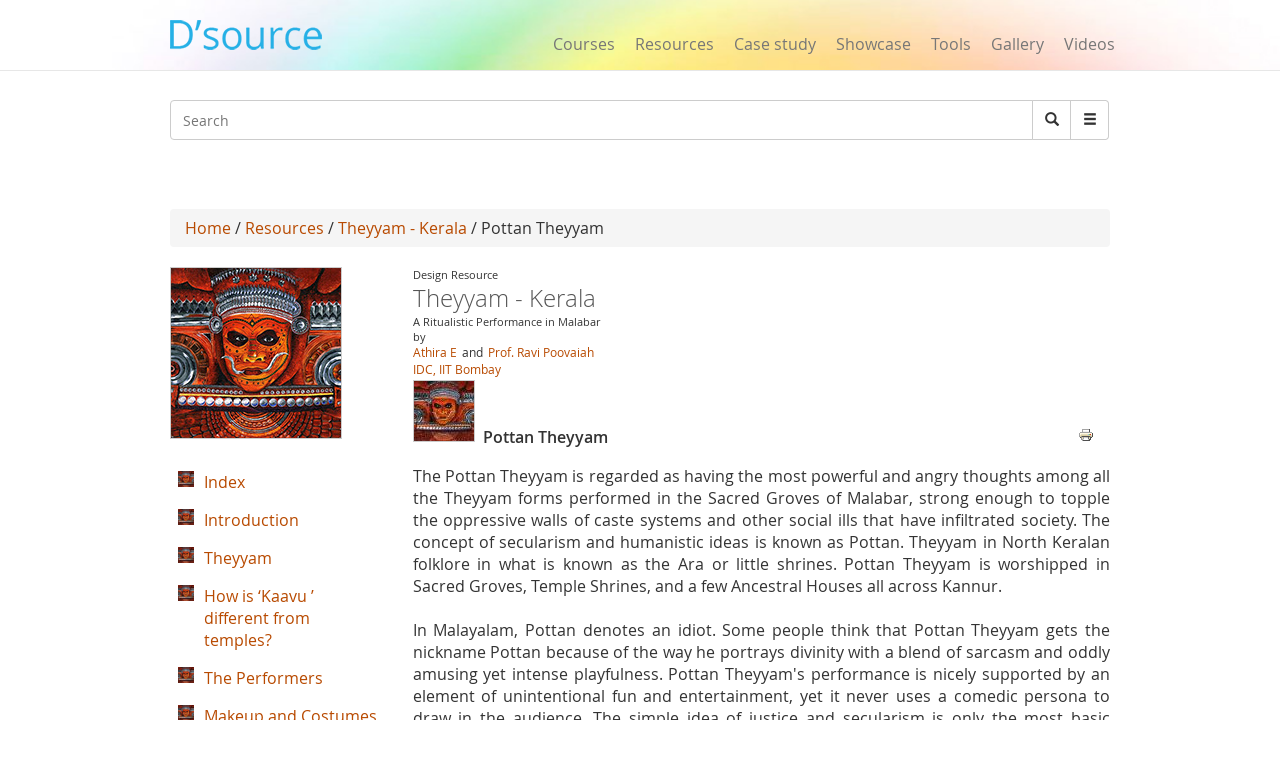

--- FILE ---
content_type: text/html; charset=utf-8
request_url: https://dsource.in/resource/theyyam-kerala/pottan-theyyam
body_size: 9280
content:
 




<!DOCTYPE html>
<!--[if IEMobile 7]><html class="iem7"  lang="en" dir="ltr"><![endif]-->
<!--[if lte IE 6]><html class="lt-ie9 lt-ie8 lt-ie7"  lang="en" dir="ltr"><![endif]-->
<!--[if (IE 7)&(!IEMobile)]><html class="lt-ie9 lt-ie8"  lang="en" dir="ltr"><![endif]-->
<!--[if IE 8]><html class="lt-ie9"  lang="en" dir="ltr"><![endif]-->
<!--[if (gte IE 9)|(gt IEMobile 7)]><!--><html  lang="en" dir="ltr" prefix="fb: https://ogp.me/ns/fb# og: https://ogp.me/ns#"><!--<![endif]-->

<head>
  <meta charset="utf-8" />
<meta name="description" content="The Pottan Theyyam is regarded as having the most powerful and angry thoughts among all the Theyyam forms performed in the Sacred Groves of Malabar, strong enough to topple the oppressive walls of caste systems and other social ills that have infiltrated society. The concept of secularism and humanistic ideas is known as Pottan. Theyyam in North Keralan folklore in what is" />
<meta name="generator" content="Drupal 7 (https://www.drupal.org)" />
<link rel="canonical" href="https://dsource.in/resource/theyyam-kerala/pottan-theyyam" />
<link rel="shortlink" href="https://dsource.in/node/26199" />
<meta property="og:site_name" content="D&#039;Source" />
<meta property="og:type" content="article" />
<meta property="og:title" content="Pottan Theyyam" />
<meta property="og:url" content="https://dsource.in/resource/theyyam-kerala/pottan-theyyam" />
<meta property="og:description" content="The Pottan Theyyam is regarded as having the most powerful and angry thoughts among all the Theyyam forms performed in the Sacred Groves of Malabar, strong enough to topple the oppressive walls of caste systems and other social ills that have infiltrated society. The concept of secularism and humanistic ideas is known as Pottan. Theyyam in North Keralan folklore in what is known as the Ara or little shrines. Pottan Theyyam is worshipped in Sacred Groves, Temple Shrines, and a few Ancestral Houses all across Kannur. In Malayalam, Pottan denotes an idiot." />
<meta property="og:updated_time" content="2024-05-17T17:55:03+05:30" />
<meta name="twitter:card" content="summary" />
<meta name="twitter:title" content="Pottan Theyyam" />
<meta name="twitter:url" content="https://dsource.in/resource/theyyam-kerala/pottan-theyyam" />
<meta name="twitter:description" content="The Pottan Theyyam is regarded as having the most powerful and angry thoughts among all the Theyyam forms performed in the Sacred Groves of Malabar, strong enough to topple the oppressive walls of" />
<meta property="article:published_time" content="2023-05-09T18:12:00+05:30" />
<meta property="article:modified_time" content="2024-05-17T17:55:03+05:30" />
<meta itemprop="description" content="The Pottan Theyyam is regarded as having the most powerful and angry thoughts among all the Theyyam forms performed in the Sacred Groves of Malabar, strong enough to topple the oppressive walls of caste systems and other social ills that have infiltrated society. The concept of secularism and humanistic ideas is known as Pottan. Theyyam in North Keralan folklore in what is known as the Ara or little shrines. Pottan Theyyam is worshipped in Sacred Groves, Temple Shrines, and a few Ancestral Houses all across Kannur. In Malayalam, Pottan denotes an idiot." />
<meta itemprop="name" content="Pottan Theyyam" />
<meta name="dcterms.title" content="Pottan Theyyam" />
<meta name="dcterms.creator" content="neeru" />
<meta name="dcterms.description" content="The Pottan Theyyam is regarded as having the most powerful and angry thoughts among all the Theyyam forms performed in the Sacred Groves of Malabar, strong enough to topple the oppressive walls of caste systems and other social ills that have infiltrated society. The concept of secularism and humanistic ideas is known as Pottan. Theyyam in North Keralan folklore in what is known as the Ara or little shrines. Pottan Theyyam is worshipped in Sacred Groves, Temple Shrines, and a few Ancestral Houses all across Kannur. In Malayalam, Pottan denotes an idiot." />
<meta name="dcterms.date" content="2023-05-09T18:12+05:30" />
<meta name="dcterms.type" content="Text" />
<meta name="dcterms.format" content="text/html" />
<meta name="dcterms.identifier" content="https://dsource.in/resource/theyyam-kerala/pottan-theyyam" />
<meta name="dcterms.language" content="en" />
<link rel="shortcut icon" href="https://www.dsource.in/sites/default/files/siteicon_0.png" type="image/png" />
<meta name="dcterms.modified" content="2024-05-17T17:55+05:30" />
  <title>D'source Pottan Theyyam | Theyyam - Kerala | D'Source Digital Online Learning Environment for Design: Courses, Resources, Case Studies, Galleries, Videos</title>

      <meta name="MobileOptimized" content="width">
    <meta name="HandheldFriendly" content="true">
    <meta name="viewport" content="width=device-width">
    <meta name="_globalsign-domain-verification" content="9UWMdEsCCGvMv3nG72ioFKHri9R6SXe7utVfKGaQ_f" /> 
  <meta http-equiv="cleartype" content="on">
   <script async src="https://pagead2.googlesyndication.com/pagead/js/adsbygoogle.js?client=ca-pub-8372568211200764"
     crossorigin="anonymous"></script>
   <!-- Google Analyticsss -->
   <script>
    (function(i,s,o,g,r,a,m){i['GoogleAnalyticsObject']=r;i[r]=i[r]||function(){
    (i[r].q=i[r].q||[]).push(arguments)},i[r].l=1*new Date();a=s.createElement(o),
    m=s.getElementsByTagName(o)[0];a.async=1;a.src=g;m.parentNode.insertBefore(a,m)
    })(window,document,'script','https://www.google-analytics.com/analytics.js','ga');

    ga('create', 'UA-22370778-1', 'auto');
    ga('send', 'pageview');
   </script>
   <!-- End Google Analytics -->
  <style>
@import url("https://dsource.in/modules/system/system.base.css?t3p73l");
</style>
<style>
@import url("https://dsource.in/modules/comment/comment.css?t3p73l");
@import url("https://dsource.in/modules/field/theme/field.css?t3p73l");
@import url("https://dsource.in/modules/node/node.css?t3p73l");
@import url("https://dsource.in/sites/all/modules/picture/picture_wysiwyg.css?t3p73l");
@import url("https://dsource.in/modules/search/search.css?t3p73l");
@import url("https://dsource.in/modules/user/user.css?t3p73l");
@import url("https://dsource.in/sites/all/modules/views/css/views.css?t3p73l");
@import url("https://dsource.in/sites/all/modules/ckeditor/css/ckeditor.css?t3p73l");
</style>
<style>
@import url("https://dsource.in/sites/all/libraries/colorbox/example3/colorbox.css?t3p73l");
@import url("https://dsource.in/sites/all/modules/ctools/css/ctools.css?t3p73l");
@import url("https://dsource.in/sites/all/modules/node_embed/plugins/node_embed/node_embed.css?t3p73l");
@import url("https://dsource.in/sites/all/modules/video/css/video.css?t3p73l");
@import url("https://dsource.in/sites/all/modules/ds/layouts/ds_2col_stacked/ds_2col_stacked.css?t3p73l");
@import url("https://dsource.in/sites/all/modules/print/print_ui/css/print_ui.theme.css?t3p73l");
@import url("https://dsource.in/sites/all/modules/custom_search/custom_search.css?t3p73l");
</style>
<style>
@import url("https://dsource.in/sites/all/themes/mytheme/css/styles.css?t3p73l");
@import url("https://dsource.in/sites/all/themes/mytheme/css/style1.css?t3p73l");
@import url("https://dsource.in/sites/all/themes/mytheme/css/bootstrap.min.css?t3p73l");
</style>
  <script src="https://dsource.in/sites/all/modules/jquery_update/replace/jquery/1.12/jquery.min.js?v=1.12.4"></script>
<script>document.createElement( "picture" );</script>
<script src="https://dsource.in/misc/jquery-extend-3.4.0.js?v=1.12.4"></script>
<script src="https://dsource.in/misc/jquery-html-prefilter-3.5.0-backport.js?v=1.12.4"></script>
<script src="https://dsource.in/misc/jquery.once.js?v=1.2"></script>
<script src="https://dsource.in/misc/drupal.js?t3p73l"></script>
<script src="https://dsource.in/sites/all/modules/jquery_update/js/jquery_browser.js?v=0.0.1"></script>
<script src="https://dsource.in/misc/form-single-submit.js?v=7.98"></script>
<script src="https://dsource.in/sites/all/libraries/colorbox/jquery.colorbox-min.js?t3p73l"></script>
<script src="https://dsource.in/sites/all/modules/colorbox/js/colorbox.js?t3p73l"></script>
<script src="https://dsource.in/sites/all/modules/video/js/video.js?t3p73l"></script>
<script src="https://dsource.in/sites/all/modules/custom_search/js/custom_search.js?t3p73l"></script>
<script src="https://dsource.in/sites/all/themes/mytheme/js/bootstrap.min.js?t3p73l"></script>
<script>jQuery.extend(Drupal.settings, {"basePath":"\/","pathPrefix":"","setHasJsCookie":0,"ajaxPageState":{"theme":"mytheme","theme_token":"rkawunJm3jul6PeoPpPbJ8O6UmMcAgMUpr2WHS7wEQo","js":{"sites\/all\/modules\/picture\/picturefill\/picturefill.min.js":1,"sites\/all\/modules\/picture\/picture.min.js":1,"sites\/all\/modules\/jquery_update\/replace\/jquery\/1.12\/jquery.min.js":1,"0":1,"misc\/jquery-extend-3.4.0.js":1,"misc\/jquery-html-prefilter-3.5.0-backport.js":1,"misc\/jquery.once.js":1,"misc\/drupal.js":1,"sites\/all\/modules\/jquery_update\/js\/jquery_browser.js":1,"misc\/form-single-submit.js":1,"sites\/all\/libraries\/colorbox\/jquery.colorbox-min.js":1,"sites\/all\/modules\/colorbox\/js\/colorbox.js":1,"sites\/all\/modules\/video\/js\/video.js":1,"sites\/all\/modules\/custom_search\/js\/custom_search.js":1,"sites\/all\/themes\/mytheme\/js\/bootstrap.min.js":1},"css":{"modules\/system\/system.base.css":1,"modules\/system\/system.menus.css":1,"modules\/system\/system.messages.css":1,"modules\/system\/system.theme.css":1,"modules\/comment\/comment.css":1,"modules\/field\/theme\/field.css":1,"modules\/node\/node.css":1,"sites\/all\/modules\/picture\/picture_wysiwyg.css":1,"modules\/search\/search.css":1,"modules\/user\/user.css":1,"sites\/all\/modules\/views\/css\/views.css":1,"sites\/all\/modules\/ckeditor\/css\/ckeditor.css":1,"sites\/all\/libraries\/colorbox\/example3\/colorbox.css":1,"sites\/all\/modules\/ctools\/css\/ctools.css":1,"sites\/all\/modules\/node_embed\/plugins\/node_embed\/node_embed.css":1,"sites\/all\/modules\/video\/css\/video.css":1,"sites\/all\/modules\/ds\/layouts\/ds_2col_stacked\/ds_2col_stacked.css":1,"sites\/all\/modules\/print\/print_ui\/css\/print_ui.theme.css":1,"sites\/all\/modules\/custom_search\/custom_search.css":1,"sites\/all\/themes\/mytheme\/system.menus.css":1,"sites\/all\/themes\/mytheme\/system.messages.css":1,"sites\/all\/themes\/mytheme\/system.theme.css":1,"sites\/all\/themes\/mytheme\/css\/styles.css":1,"sites\/all\/themes\/mytheme\/css\/style1.css":1,"sites\/all\/themes\/mytheme\/css\/bootstrap.min.css":1}},"colorbox":{"opacity":"0.85","current":"{current} of {total}","previous":"\u00ab Prev","next":"Next \u00bb","close":"Close","maxWidth":"98%","maxHeight":"98%","fixed":true,"mobiledetect":true,"mobiledevicewidth":"100px","file_public_path":"\/sites\/default\/files","specificPagesDefaultValue":"admin*\nimagebrowser*\nimg_assist*\nimce*\nnode\/add\/*\nnode\/*\/edit\nprint\/*\nprintpdf\/*\nsystem\/ajax\nsystem\/ajax\/*"},"custom_search":{"form_target":"_self","solr":0},"urlIsAjaxTrusted":{"\/resource\/theyyam-kerala\/pottan-theyyam":true}});</script>
      <!--[if lt IE 9]>
    <script src="/sites/all/themes/zen/js/html5-respond.js"></script>
    <![endif]-->
  </head>
<body class="html not-front not-logged-in no-sidebars page-node page-node- page-node-26199 node-type-addetional-page section-resource" >
      <p id="skip-link">
      <a href="#main-menu" class="element-invisible element-focusable">Jump to navigation</a>
    </p>
      <body>
<div id="page">
        
  <header>
        <meta property="og:image" content="https://dsource.in/sites/all/themes/mytheme/images/dsource-logo1.png">
	<nav class="navbar navbar-default navbar-fixed-top" role="navigation">
        <div class="container">
          <div class="row">
          <div class="col-sm-3">
          <div class="navbar-header">
            <button type="button" class="navbar-toggle" data-toggle="collapse" data-target="#bs-example-navbar-collapse-1">
              <span class="sr-only">Toggle navigation</span><span class="icon-bar"></span><span class="icon-bar"></span><span class="icon-bar"></span>
            </button>
<a href="/" class="navbar-brand">
                <!--D&#8217;source-->
                <img src="https://dsource.in/sites/all/themes/mytheme/images/dsource-logo.png" >
            </a>
          </div>
        </div>
        <div class="col-sm-9">
          <div class="collapse navbar-collapse" id="bs-example-navbar-collapse-1">
            <div class="row"> 
            <div class="col-sm-8 col-sm-offset-4" style="display: none;">
            <ul class="nav navbar-right navbar-nav login_hr" >
                                <li><a>&nbsp;</a><!-- <a style="margin-top: -0px;padding-top: 0px;" href="<?//php print $front_page; ?>user"><Log in</a> --></li>
                    <li class="menu_diff1"> <!-- | -->&nbsp; </li>
                    <li><a>&nbsp;</a><!-- <a style="margin-top: -0px;padding-top: 0px;" href="<? //php print $front_page; ?>user/register">Sign up</a> --></li>
                            <li><hr class="hr" /></li>
            </ul>
          </div>
          <div class="col-sm-12" style="margin-top: 34px;">
            <ul class="nav navbar-right navbar-nav menu_dsource" style="font-size:16px;" >
              
              <li><a href="/course">Courses</a></li>
              <li><a href="/resource">Resources</a></li>
              <li><a href="/case-study">Case study</a></li>
              <li><a href="/showcase">Showcase</a></li>
              <li><a href="/tools">Tools</a></li>
              <li><a href="/gallery">Gallery</a></li>
              
              <li ><a href="/video">Videos</a></li>
              
            </ul>
          </div>
        </div>
          </div>  
          </div>
        </div>
          </div>
        </div>
      </nav>
    </header>

     <section class="main" style="margin-top:100px;margin-bottom:13px;">
      <div class="container" >
        <div class="row search-bar">
            <div class="col-sm-12">
         <!-- <div class="col-md-push-7 col-md-5">-->
            <div class="input-group">  
                <div class="header__region region region-header">
    <div id="block-search-form" class="block block-search first odd" role="search">

      
  <form class="search-form form-search content-search" role="search" action="/resource/theyyam-kerala/pottan-theyyam" method="post" id="search-block-form" accept-charset="UTF-8"><div><div class="container-inline">
      <h2 class="element-invisible">Search form</h2>
    <div class="input-group" style="display:table;"><input title="Enter the terms you wish to search for." class="custom-search-box custom-search-box form-control wide input form-text" placeholder="Search" type="text" id="edit-search-block-form--2" name="search_block_form" value="" size="131" maxlength="128" /><span class="input-group-btn"><button type="submit" class="btn btn-default form-submit"><i class="glyphicon glyphicon-search"></i><span class="element-invisible">Search</span></button></span></div><div class="form-actions form-wrapper" id="edit-actions"><input class="element-invisible form-submit" type="submit" id="edit-submit" name="op" value="Search" /></div><input type="hidden" name="form_build_id" value="form-_JCc_YA8qDweoq8ZkVGRxa1IGJbuSoMIdHg1Q4_VE4c" />
<input type="hidden" name="form_id" value="search_block_form" />
</div>
</div></form>  

</div>
<div id="block-block-6" class="block block-block last even">

        <h2 class="block__title block-title">Search</h2>
    
  <div style="left:-4444px; position:absolute">
<ul>
<a href="https://agar.live/unblocked-games/">unblocked games</a>
<a href="https://agar.live/retro-bowl/">retro bowl</a>
	<li><a href="https://www.symbaloo.com/mix/yohoho-unblocked-github">yohoho</a></li>
	<li><a href="https://transparencia.congresojal.gob.mx/repositorio/unblocked-games.php">unblocked games</a></li>
</ul>

<p><span style="color:red"><a href="https://www.4shared.com/u/n7UeJEUr/loniye7215.html">unblocked games</a>-</span></p>

<p><span style="color:red"><span style="color:red"><a href="https://disqus.com/by/disqus_bL5QFvqc3r/about/">unblocked games</a>-</span></span></p>

<p><span style="color:red"><span style="color:red"><span style="color:red"><a href="https://www.ted.com/profiles/50503902">unblocked games</a>-</span></span></span></p>

<p><span style="color:red"><span style="color:red"><span style="color:red"><span style="color:red"><a href="https://slides.com/unblockedgames8">unblocked games</a>-</span></span></span></span></p>

<p><span style="color:red"><span style="color:red"><span style="color:red"><span style="color:red"><a href="http://id.kaywa.com/unblockedgames8">unblocked games</a>-</span></span></span></span></p>

<p><span style="color:red"><span style="color:red"><span style="color:red"><span style="color:red"><a href="https://pastelink.net/hnkdleel">unblocked games</a>-</span></span></span></span></p>

<p><span style="color:red"><span style="color:red"><span style="color:red"><span style="color:red"><a href="https://conifer.rhizome.org/unblockedgames8">unblocked games</a>-</span></span></span></span></p>

<p><span style="color:red"><span style="color:red"><span style="color:red"><span style="color:red"><a href="https://www.coursera.org/user/f0e7e1e86c58cf1de1c10ad847e043a5">unblocked games</a>-</span></span></span></span></p>

<p><span style="color:red"><span style="color:red"><span style="color:red"><span style="color:red"><a href="https://independent.academia.edu/unblockedgames5">unblocked games</a>-</span></span></span></span></p>

<p><span style="color:red"><span style="color:red"><span style="color:red"><span style="color:red"><a href="https://www.awwwards.com/unblockedgames8/">unblocked games</a>-</span></span></span></span></p>

<p><span style="color:red"><span style="color:red"><span style="color:red"><span style="color:red"><a href="https://wakelet.com/@unblockedgames43182">unblocked games</a>-</span></span></span></span></p>

<p><span style="color:red"><span style="color:red"><span style="color:red"><span style="color:red"><a href="https://www.mindmeister.com/users/channel/128019979">unblocked games</a>-</span></span></span></span></p>

<p><span style="color:red"><span style="color:red"><span style="color:red"><span style="color:red"><a href="https://www.twilightcreationsinc.com/profile/loniye72154485/profile">unblocked games</a>-</span></span></span></span></p>

<p><span style="color:red"><span style="color:red"><span style="color:red"><span style="color:red"><a href="https://spider-web.mn.co/members/36609390">unblocked games</a>-</span></span></span></span></p>

<p><span style="color:red"><span style="color:red"><span style="color:red"><span style="color:red"><a href="https://suzuri.jp/unblockedgames8">unblocked games</a>-</span></span></span></span></p>

<p><span style="color:red"><span style="color:red"><span style="color:red"><span style="color:red"><a href="https://activepages.com.au/profile/unblockedgames8">unblocked games</a>-</span></span></span></span></p>

<p><span style="color:red"><span style="color:red"><span style="color:red"><span style="color:red"><a href="https://www.exchangle.com/unblockedgames8">unblocked games</a>-</span></span></span></span></p>

<p><span style="color:red"><span style="color:red"><span style="color:red"><span style="color:red"><a href="https://www.demilked.com/author/unblockedgames8/">unblocked games</a>-</span></span></span></span></p>

<p><span style="color:red"><span style="color:red"><span style="color:red"><span style="color:red"><a href="https://photozou.jp/user/top/3429528">unblocked games</a>-</span></span></span></span></p>

<p><span style="color:red"><span style="color:red"><span style="color:red"><span style="color:red"><a href="https://goddess-selina-empire.mn.co/members/36609937">unblocked games</a>-</span></span></span></span></p>

<p><span style="color:red"><span style="color:red"><span style="color:red"><span style="color:red"><a href="https://leetcode.com/u/unblockedgames8/">unblocked games</a>-</span></span></span></span></p>

<p><span style="color:red"><span style="color:red"><span style="color:red"><span style="color:red"><a href="https://www.pearltrees.com/unblockedgames8">unblocked games</a>-</span></span></span></span></p>

<p><span style="color:red"><span style="color:red"><span style="color:red"><span style="color:red"><a href="https://coub.com/44993fd7254958721736/edit">unblocked games</a>-</span></span></span></span></p>

<p><span style="color:red"><span style="color:red"><span style="color:red"><span style="color:red"><a href="https://www.decidim.barcelona/profiles/unblocked_games/activity">unblocked games</a>-</span></span></span></span></p>

<p><span style="color:red"><span style="color:red"><span style="color:red"><span style="color:red"><a href="https://www.pledgeme.co.nz/profiles/293696">unblocked games</a>-</span></span></span></span></p>

<p><span style="color:red"><span style="color:red"><span style="color:red"><span style="color:red"><a href="https://www.blurb.com/user/unblock1?profile_preview=true">unblocked games</a>-</span></span></span></span></p>

<p><span style="color:red"><span style="color:red"><span style="color:red"><span style="color:red"><a href="https://hub.docker.com/u/unblockedgames8?_gl=1*15gjqwd*_gcl_au*NTAwMTA3NTUxLjE3NjA4MTk3NjY.*_ga*MTIwMTQ5Njk5MS4xNzUzMDIzMjk5*_ga_XJWPQMJYHQ*czE3NjE3NTM4MTMkbzEyMyRnMSR0MTc2MTc1NjAzOCRqNjAkbDAkaDA.">unblocked games</a>-</span></span></span></span></p>

<p><span style="color:red"><span style="color:red"><span style="color:red"><span style="color:red"><a href="https://phat4life.mn.co/members/36610532">unblocked games</a>-</span></span></span></span></p>

<p><span style="color:red"><span style="color:red"><span style="color:red"><span style="color:red"><a href="https://ilm.iou.edu.gm/members/unblockedgames8/">unblocked games</a>-</span></span></span></span></p>

<p><span style="color:red"><span style="color:red"><span style="color:red"><span style="color:red"><a href="https://www.tripadvisor.com/Profile/unblockedg219">unblocked games</a>-</span></span></span></span></p>

<p><span style="color:red"><span style="color:red"><span style="color:red"><span style="color:red"><a href="https://longbets.org/user/unblockedgames8/">unblocked games</a>-</span></span></span></span></p>

<p><span style="color:red"><span style="color:red"><span style="color:red"><span style="color:red"><a href="https://www.temptalia.com/members/unblockedgames8/profile/">unblocked games</a>-</span></span></span></span></p>

<p><span style="color:red"><span style="color:red"><span style="color:red"><span style="color:red"><a href="https://www.1001fonts.com/users/unblockedgames8/">unblocked games</a>-</span></span></span></span></p>

<p><span style="color:red"><span style="color:red"><span style="color:red"><span style="color:red"><a href="https://lxgonline.mn.co/members/36610807">unblocked games</a>-</span></span></span></span></p>

<p><span style="color:red"><span style="color:red"><span style="color:red"><span style="color:red"><a href="https://sketchfab.com/unblockedgames8">unblocked games</a>-</span></span></span></span></p>

<p><span style="color:red"><span style="color:red"><span style="color:red"><span style="color:red"><a href="https://oregon-swing-netork.mn.co/members/36610848">unblocked games</a>-</span></span></span></span></p>

<p><span style="color:red"><span style="color:red"><span style="color:red"><span style="color:red"><a href="https://you-noob.mn.co/members/36610898">unblocked games</a>-</span></span></span></span></p>

<p><span style="color:red"><span style="color:red"><span style="color:red"><span style="color:red"><a href="https://www.reddit.com/user/unblockedgames8/">unblocked games</a>-</span></span></span></span></p>

<p><span style="color:red"><span style="color:red"><span style="color:red"><span style="color:red"><a href="https://buyandsellhair.com/author/unblockedgames8/">unblocked games</a>-</span></span></span></span></p>

<p><span style="color:red"><span style="color:red"><span style="color:red"><span style="color:red"><a href="https://unsplash.com/@unblockedgames8">unblocked games</a>-</span></span></span></span></p>

<p><span style="color:red"><span style="color:red"><span style="color:red"><span style="color:red"><a href="https://account.archdaily.com/us/users/profile">unblocked games</a>-</span></span></span></span></p>

<p><span style="color:red"><span style="color:red"><span style="color:red"><span style="color:red"><a href="http://freestyler.ws/user/593992/unblockedgames8">unblocked games</a>-</span></span></span></span></p>

<p><span style="color:red"><span style="color:red"><span style="color:red"><span style="color:red"><a href="https://www.inkitt.com/unblockedgames8">unblocked games</a>-</span></span></span></span></p>

<p><span style="color:red"><span style="color:red"><span style="color:red"><span style="color:red"><a href="https://www.longisland.com/profile/unblockedgames8">unblocked games</a>-</span></span></span></span></p>

<p><span style="color:red"><span style="color:red"><span style="color:red"><span style="color:red"><a href="https://www.openstreetmap.org/user/unblocked%20games76">unblocked games</a>-</span></span></span></span></p>

<p><span style="color:red"><span style="color:red"><span style="color:red"><span style="color:red"><a href="https://www.mixcloud.com/unblockedgames8/">unblocked games</a>-</span></span></span></span></p>

<p><span style="color:red"><span style="color:red"><span style="color:red"><span style="color:red"><a href="https://devpost.com/loniye7215">unblocked games</a>-</span></span></span></span></p>

<p><span style="color:red"><span style="color:red"><span style="color:red"><span style="color:red"><a href="https://www.empowher.com/users/unblockedgames8">unblocked games</a>-</span></span></span></span></p>

<p><span style="color:red"><span style="color:red"><span style="color:red"><span style="color:red"><a href="https://peatix.com/user/28178232/view">unblocked games</a>-</span></span></span></span></p>

<p><span style="color:red"><span style="color:red"><span style="color:red"><span style="color:red"><a href="https://500px.com/p/loniye7215">unblocked games</a>-</span></span></span></span></p>
</div>
  

</div>
  </div>
              <span class="input-group-btn dropdown" style="font-size:14px;">
                    <button class="btn btn-default form-submit dropbtn"  type="submit"><i class="glyphicon glyphicon-menu-hamburger"></i></button>
                    <div class="dropdown-content">
                    <a href="https://www.dsource.in/animation-design">Animation Design</a>
                    <a href="https://www.dsource.in/communication-design">Communication Design</a>
                    <a href="https://www.dsource.in/design-fundamentals">Design Fundamentals</a>
                    <a href="https://www.dsource.in/interaction-design">Interaction Design</a>
                    <a href="https://www.dsource.in/product-design">Product Design</a>
                    <a href="https://www.dsource.in/tools">Tools for Design</a>
                    <a href="https://www.dsource.in/open-design">Open Design</a>
                   </div>  
              </span>
          
            </div>
          </div>
        </div>
        <div class="row">
          <div class="col-sm-12" style="text-align:right;">  
          <div id="google_translate_element"></div><script type="text/javascript">
function googleTranslateElementInit() {
  new google.translate.TranslateElement({pageLanguage: 'en'}, 'google_translate_element');
}
</script>
          </div>
        </div>
      </div>

    </section>    

  <div id="main">
    <div class="container" >
        <div class="row">
            <div id="content" class="column" role="main">
      
    </div>
                                        <div class="col-sm-12">
                                        <div class="breadcrumb"><a href="/">Home</a> / <a href="/resource">Resources</a> / <a href="/resource/theyyam-kerala">Theyyam - Kerala</a> / Pottan Theyyam</div>                    <a id="main-content"></a>
                                                                                                                                                                
<div  class="ds-2col-stacked node node-addetional-page view-mode-full clearfix">

    <div class="">  <div>
    <div class="field field-name-my-parent-block field-type-ds field-label-hidden"><div class="field-items"><div class="field-item even"><div id="block-block-3" class="block block-block first odd">

      
  <div  class="ds-2col-stacked node node-courses node-admin_publish view-mode-node_embed clearfix">

    <div class="row">  <div>
    <div class="col-sm-3 img170_170"><a href="/resource/theyyam-kerala"><img src="https://dsource.in/sites/default/files/resource/theyyam-kerala/logo/index_170.jpg" width="170" height="170" alt="" /></a></div><div class="col-sm-9"><div class="gal_info">Design Resource</div><div><h3 class="media-heading text-gray">Theyyam - Kerala</h3></div><div class="gal_info">A Ritualistic Performance in Malabar</div><div class="gal_info">by</div><div class="gal_dept_pad gal_auth"><span><a href="mailto:athiraaichu@gmail.com" target="_blank" rel="Author">Athira E</a></span><span> and </span><span><a href="http://www.idc.iitb.ac.in/people/faculty/poovaiah-ravi" target="_blank" rel="Author">Prof. Ravi Poovaiah</a></span></div><div class="gal_auth"><a href="http://www.idc.iitb.ac.in/" target="_blank">IDC, IIT Bombay</a></div><div class="row"><div class="col-sm-3 img170_170" style="margin-top:2px"><a href="/resource/theyyam-kerala"><img src="https://dsource.in/sites/default/files/styles/index_discroption__60_x_60_/public/resource/theyyam-kerala/logo/index_170.jpg?itok=-r5it_pf" width="60" height="60" alt="" /></a></div><div class="temp2">Pottan Theyyam</div></div></div>  </div>
  </div>  <div class="row">  <div class="col-sm-3">
      </div>

  <div class="col-sm-9">
      </div>
  </div></div>

  

</div>
</div></div></div>  </div>
  </div>  <div class="row">  <div class="col-sm-9 col-sm-push-3" >
     <div class="send_url"><ul class="links inline"><li class="print_html first last"><a href="/print/resource/theyyam-kerala/pottan-theyyam" title="Display a printer-friendly version of this page." class="print-page" onclick="window.open(this.href); return false" rel="nofollow"><img class="print-icon" src="https://dsource.in/sites/all/modules/print/icons/print_icon.png" width="16px" height="16px" alt="Printer-friendly version" title="Printer-friendly version" /></a></li>
</ul></div><div class="field field-name-body field-type-text-with-summary field-label-hidden"><div class="field-items"><div class="field-item even"><p>The Pottan Theyyam is regarded as having the most powerful and angry thoughts among all the Theyyam forms performed in the Sacred Groves of Malabar, strong enough to topple the oppressive walls of caste systems and other social ills that have infiltrated society. The concept of secularism and humanistic ideas is known as Pottan. Theyyam in North Keralan folklore in what is known as the Ara or little shrines. Pottan Theyyam is worshipped in Sacred Groves, Temple Shrines, and a few Ancestral Houses all across Kannur.<br />
<br />
In Malayalam, Pottan denotes an idiot. Some people think that Pottan Theyyam gets the nickname Pottan because of the way he portrays divinity with a blend of sarcasm and oddly amusing yet intense playfulness. Pottan Theyyam's performance is nicely supported by an element of unintentional fun and entertainment, yet it never uses a comedic persona to draw in the audience. The simple idea of justice and secularism is only the most basic expression of the all knowing Lord Shiva from Hindu mythology.</p>

<p><img alt="" src="https://www.dsource.in/sites/default/files/resource/theyyam-kerala/pottan-theyyam/images/01_Pottan_theyyam.jpg" /><br />
(<a href="https://www.iipmount.in/pottan-theyyam-indian-art-and-cultural-documentation/" target="_blank">Image source</a>)<br />
 </p>
</div></div></div><div class="view view-nodehierarchy-children-teasers view-id-nodehierarchy_children_teasers view-display-id-default view-dom-id-e4de5b323559c8e1bdf0343429eb0d68">
        
  
  
      <div class="view-content">
           
        <div class="row">
          <div class="col-sm-6">
            
  <div class="views-field views-field-field-topic-page-logo">        <div class="field-content logo"><a href="/resource/theyyam-kerala/pottan-theyyam/historic-story-behind-pottan-theyyam"><img src="https://dsource.in/sites/default/files/styles/thumbnail/public/resource/theyyam-kerala/pottan-theyyam/historic-story-behind-pottan-theyyam/logo/thumbnail_03.jpg?itok=DVrHKbfq" width="100" height="100" alt="" /></a></div>  </div>  
  <div class="views-field views-field-title">        <h4 class="field-content index-page-title"><a href="/resource/theyyam-kerala/pottan-theyyam/historic-story-behind-pottan-theyyam">Historic Story Behind Pottan Theyyam</a></h4>  </div>        </div>
            <div class="col-sm-6">
            
  <div class="views-field views-field-field-topic-page-logo">        <div class="field-content logo"><a href="/resource/theyyam-kerala/pottan-theyyam/performance"><img src="https://dsource.in/sites/default/files/styles/thumbnail/public/resource/theyyam-kerala/pottan-theyyam/performance/logo/thumbnail_02.jpg?itok=AzSY1g5Z" width="100" height="100" alt="" /></a></div>  </div>  
  <div class="views-field views-field-title">        <h4 class="field-content index-page-title"><a href="/resource/theyyam-kerala/pottan-theyyam/performance">The Performance</a></h4>  </div>        </div>
        </div>
          <div class="row">
          <div class="col-sm-6">
            
  <div class="views-field views-field-field-topic-page-logo">        <div class="field-content logo"><a href="/resource/theyyam-kerala/pottan-theyyam/elements-pottam-theyyam-and-its-significant"><img src="https://dsource.in/sites/default/files/styles/thumbnail/public/resource/theyyam-kerala/pottan-theyyam/elements-pottam-theyyam-and-its-significant/logo/11_03_Pottan_theyyam.jpg?itok=51FOHuTb" width="100" height="100" alt="" /></a></div>  </div>  
  <div class="views-field views-field-title">        <h4 class="field-content index-page-title"><a href="/resource/theyyam-kerala/pottan-theyyam/elements-pottam-theyyam-and-its-significant">Elements of Pottam Theyyam and its Significant</a></h4>  </div>        </div>
      
  </div>
        </div>
  
  
  
  
  
  
</div>  </div>

  <div class="col-sm-3 col-sm-pull-9" style="margin-top:10px;">
    <div class="embed_index"><div class="menu-block-wrapper menu-block-1 menu-name-user-menu parent-mlid-0 menu-level-2">
  <ul class="menu"><li class="menu__item is-leaf first leaf menu-mlid-26125"><a href="/resource/theyyam-kerala/introduction" title="" class="menu__link">Introduction</a></li>
<li class="menu__item is-leaf leaf menu-mlid-26126"><a href="/resource/theyyam-kerala/theyyam" title="" class="menu__link">Theyyam</a></li>
<li class="menu__item is-leaf leaf menu-mlid-26127"><a href="/resource/theyyam-kerala/how-%E2%80%98kaavu-%E2%80%99-different-temples" title="" class="menu__link">How is ‘Kaavu ’ different from temples?</a></li>
<li class="menu__item is-collapsed collapsed menu-mlid-26128"><a href="/resource/theyyam-kerala/performers" title="" class="menu__link">The Performers</a></li>
<li class="menu__item is-collapsed collapsed menu-mlid-26130"><a href="/resource/theyyam-kerala/makeup-and-costumes" title="" class="menu__link">Makeup and Costumes </a></li>
<li class="menu__item is-leaf leaf menu-mlid-26134"><a href="/resource/theyyam-kerala/instruments" title="" class="menu__link">Instruments</a></li>
<li class="menu__item is-leaf leaf menu-mlid-26135"><a href="/resource/theyyam-kerala/thottam" title="" class="menu__link">Thottam</a></li>
<li class="menu__item is-leaf leaf menu-mlid-26137"><a href="/resource/theyyam-kerala/rituals-and-performance" title="" class="menu__link">The Rituals and Performance</a></li>
<li class="menu__item is-leaf leaf menu-mlid-26138"><a href="/resource/theyyam-kerala/blessings-theyyam" title="" class="menu__link">Blessings from Theyyam</a></li>
<li class="menu__item is-expanded is-active-trail is-active expanded active-trail active menu-mlid-26139"><a href="/resource/theyyam-kerala/pottan-theyyam" title="" class="menu__link is-active-trail active-trail active">Pottan Theyyam</a><ul class="menu"><li class="menu__item is-leaf first leaf menu-mlid-26140"><a href="/resource/theyyam-kerala/pottan-theyyam/historic-story-behind-pottan-theyyam" title="" class="menu__link">Historic Story Behind Pottan Theyyam</a></li>
<li class="menu__item is-leaf leaf menu-mlid-26141"><a href="/resource/theyyam-kerala/pottan-theyyam/performance" title="" class="menu__link">The Performance</a></li>
<li class="menu__item is-leaf last leaf menu-mlid-26142"><a href="/resource/theyyam-kerala/pottan-theyyam/elements-pottam-theyyam-and-its-significant" title="" class="menu__link">Elements of Pottam Theyyam and its Significant</a></li>
</ul></li>
<li class="menu__item is-leaf leaf menu-mlid-26143"><a href="/resource/theyyam-kerala/illustrated-book" title="" class="menu__link">Illustrated Book</a></li>
<li class="menu__item is-leaf leaf menu-mlid-26144"><a href="/resource/theyyam-kerala/video" title="" class="menu__link">Video</a></li>
<li class="menu__item is-leaf leaf menu-mlid-26145"><a href="/resource/theyyam-kerala/references" title="" class="menu__link">References</a></li>
<li class="menu__item is-leaf leaf menu-mlid-29211"><a href="/resource/theyyam-kerala/downloads" title="" class="menu__link">Downloads</a></li>
<li class="menu__item is-leaf leaf menu-mlid-26146"><a href="/resource/theyyam-kerala/contact-details" title="" class="menu__link">Contact Details</a></li>
<li class="menu__item is-leaf last leaf menu-mlid-26147"><a href="/resource/theyyam-kerala/credits" title="" class="menu__link">Credits</a></li>
</ul></div>
</div>  </div>
  </div></div>

    
                        
                </div>
                
                                                                    
        </div>
    </div>
</div>
    <!--<div id="navigation">

              <nav id="main-menu" role="navigation" tabindex="-1">
          <h2 class="element-invisible">Main menu</h2><ul class="links inline clearfix"><li class="menu-218 first last"><a href="/">Home</a></li>
</ul>        </nav>
      
      
    </div>-->

    
<div class="scroll-to-top"> </div>

  
    <footer id="footer" class="region region-footer">
    
      <hr>

      <div class="container">
        <div class="row">

         <div class="col-md-12">
            <h3 class="text-brand"><a href="https://www.dsource.in" style=" color:#25B0E5; font-weight: 0; font-size: 30px;">
            <img src="https://dsource.in/sites/all/themes/mytheme/images/dsource-logo.png" ></a>
            </h3>
            <p class="muted credit">Creating Digital-learning Environment for Design</p>
            <br>
          </div>

          <div class="col-sm-12 col-md-4">
            <form role="form" action="https://www.dsource.in/dmailer/thankyou_subscribe.php" method='post' >
              <div class="form-group">
                <label for="exampleInputEmail1">Subscribe to Newsletters</label>
                <input type="email" name='email' class="form-control" id="email" placeholder="Enter email" required>
              </div>
              <button type="submit" class="btn btn-sm btn-default">Subscribe</button>
            </form>
            <br>
          </div>

          <div class="col-sm-12 col-md-1"></div>

          <div class="col-sm-4 col-md-2">
            <ul class="footer-links">
              <!-- <li><a href="https://www.dsource.in/ourdsource" target="_blank">Our D'source</a></li> -->
              <li><a href="https://www.dsource.in/course">Courses</a></li>
              <li><a href="https://www.dsource.in/resource">Resources</a></li>
              <li><a href="https://www.dsource.in/case-study">Case study</a></li>
              <li><a href="https://www.dsource.in/showcase">Showcase</a></li>
              <li><a href="https://www.dsource.in/tools">Tools</a></li>
              <li><a href="https://www.dsource.in/gallery">Gallery</a></li>
              <li><a href="https://www.dsource.in/video">Videos</a></li>
            </ul>
          </div>

          <div class="col-sm-4 col-md-3">
            <ul class="footer-links">
                <li><a href="https://www.dsource.in/animation-design">Animation Design</a></li>
                <li><a href="https://www.dsource.in/communication-design">Communication Design</a></li>
                <li><a href="https://www.dsource.in/design-fundamentals">Design Fundamentals</a></li>
                <li><a href="https://www.dsource.in/interaction-design">Interaction Design</a></li>
                <li><a href="https://www.dsource.in/product-design">Product Design</a></li>
                <li><a href="https://www.dsource.in/tools">Tools for Design</a></li>
                <li><a href="https://www.dsource.in/open-design">Open Design</a></li>
                <li><a href="https://ourdsource.in/" target="_blank">Contribute to our Dsource</a></li>
            </ul>
          </div>

          <div class="col-sm-4 col-md-2">
            <ul class="footer-links">
              <li><a href="https://www.dsource.in/about">About</a></li>
              <li><a href="https://www.dsource.in/about/people">People</a></li>
              <!--<li><a href="https://www.dsource.in/about/events">Events</a></li>-->
              <li><a href="https://www.dsource.in/dcontent/events/events.html">Events</a></li>              
              <li><a href="https://www.dsource.in/jobs">Job@D'source</a></li>
              <li><a href="https://www.dsource.in/about/contact-details">Contact Us</a></li>
              <li><a href="https://www.dsource.in/about/privacy-policy">Privacy Policy</a></li>
              <!--<li><a data-toggle="modal" data-target="#myModal">Indian Language</a> </li>-->
              <li><a href="https://play.google.com/store/apps/details?id=com.ekalpa.dsource">Download App</a></li>
              <li><a href="https://www.youtube.com/c/dsourceindia" target="_blank">YouTube</a></li>
              <li><a href="https://www.facebook.com/dsourceindia" target="_blank">Facebook</a></li>
              <li><a href="https://twitter.com/dsourcein" target="_blank">Twitter</a></li>

            </ul>
          </div>

        </div>
      </div>

      <br>
    
  </footer>
    <!-- Modal -->
<div class="modal fade" id="myModal" tabindex="-1" role="dialog" aria-labelledby="myModalLabel" aria-hidden="true">
  <div class="modal-dialog">
    <div class="modal-content">
      <div class="modal-header">
        <button type="button" class="close" data-dismiss="modal" aria-hidden="true">&times;</button>
        <a class="img_lang img_inadian_lang" href=""  data-dismiss="modal">Indian Language</a>

      </div>
      <div class="modal-body">
        <div class="row">
          <div class="col-sm-4">
            <a id="google_en" class="img_lang img_eng" href="#googtrans/en"  data-dismiss="modal">English</a>
            <a id="google_bn" class="img_lang img_bang" href="#googtrans/bn" data-dismiss="modal">Bangali</a>
            <a id="google_gu" class="img_lang img_gujarati" href="#googtrans/gu" data-dismiss="modal">Gujarati</a>
            <a id="google_hi" class="img_lang img_hindi" href="#googtrans/hi" data-dismiss="modal">Hindi</a>
          </div>
          
          <div class="col-sm-4"> 
            <a id="google_kn" class="img_lang img_kannada" href="#googtrans/kn" data-dismiss="modal">Kannada</a>
            <a id="google_ml" class="img_lang img_malayalam" href="#googtrans/ml" data-dismiss="modal">Malayalam</a>
            <a id="google_mr" class="img_lang img_marathi" href="#googtrans/mr" data-dismiss="modal">Marathi</a>
            <a id="google_pa" class="img_lang img_punjabi" href="#googtrans/pa" data-dismiss="modal">Punjabi</a>
          </div>
          
          <div class="col-sm-4"> 
              <a id="google_sd" class="img_lang img_sindhi" href="#googtrans/sd" data-dismiss="modal">Sindhi</a>
              <a id="google_ta" class="img_lang img_tamil" href="#googtrans/ta" data-dismiss="modal">Tamil</a>
              <a id="google_te" class="img_lang img_telugu" href="#googtrans/te" data-dismiss="modal">Telugu</a>
              <a id="google_ur" class="img_lang img_urdu" href="#googtrans/ur" data-dismiss="modal">Urdu</a>
          </div>    
        </div>  
      </div>
      <!-- <div class="modal-footer">
        <button type="button" class="btn btn-default" data-dismiss="modal">Close</button>
        <button type="button" class="btn btn-primary">Save changes</button>
      </div> -->
    </div>
  </div>
</div>

</div>
<script type="text/javascript" src="//translate.google.com/translate_a/element.js?cb=googleTranslateElementInit"></script>
</body>
  <script src="https://dsource.in/sites/all/modules/picture/picturefill/picturefill.min.js?v=3.0.1"></script>
<script src="https://dsource.in/sites/all/modules/picture/picture.min.js?v=7.98"></script>
</body>
</html>


--- FILE ---
content_type: text/html; charset=utf-8
request_url: https://www.google.com/recaptcha/api2/aframe
body_size: 268
content:
<!DOCTYPE HTML><html><head><meta http-equiv="content-type" content="text/html; charset=UTF-8"></head><body><script nonce="G5Y1IvO7yTOajuQ5pL1L7g">/** Anti-fraud and anti-abuse applications only. See google.com/recaptcha */ try{var clients={'sodar':'https://pagead2.googlesyndication.com/pagead/sodar?'};window.addEventListener("message",function(a){try{if(a.source===window.parent){var b=JSON.parse(a.data);var c=clients[b['id']];if(c){var d=document.createElement('img');d.src=c+b['params']+'&rc='+(localStorage.getItem("rc::a")?sessionStorage.getItem("rc::b"):"");window.document.body.appendChild(d);sessionStorage.setItem("rc::e",parseInt(sessionStorage.getItem("rc::e")||0)+1);localStorage.setItem("rc::h",'1769263913245');}}}catch(b){}});window.parent.postMessage("_grecaptcha_ready", "*");}catch(b){}</script></body></html>